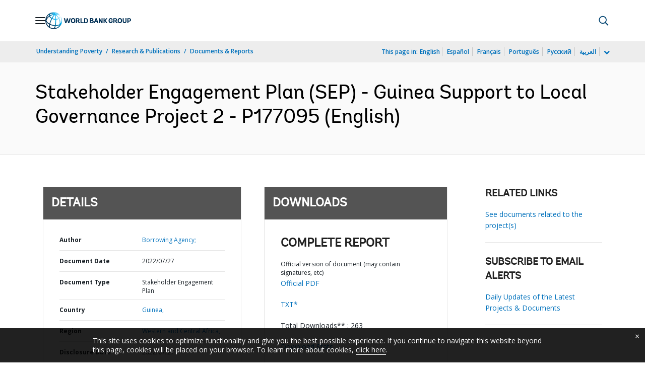

--- FILE ---
content_type: application/xml; charset=utf-8
request_url: https://search.worldbank.org/api/v3/wds?format=xml&fl=display_title,lang&guid=099230107272226271&apilang=en
body_size: 219
content:
<?xml version="1.0" encoding="UTF-8" standalone="yes"?>
<documents rows="10" os="0" page="1" total="1">
  <doc id="33873849">
    <id>33873849</id>
    <lang>English</lang>
    <display_title>Stakeholder Engagement Plan (SEP) - Guinea Support to Local Governance Project 2 - P177095</display_title>
    <pdfurl>http://documents.worldbank.org/curated/en/099230107272226271/pdf/P17709508f11d80870b3ee07c486c24efea.pdf</pdfurl>
    <guid>099230107272226271</guid>
    <url>http://documents.worldbank.org/curated/en/099230107272226271</url>
  </doc>
</documents>